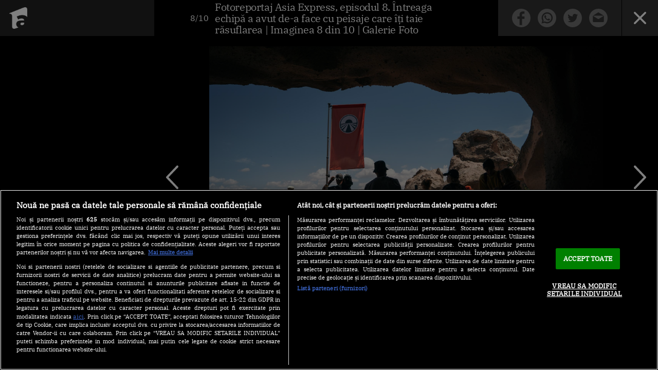

--- FILE ---
content_type: text/html; charset=UTF-8
request_url: https://a1.ro/galerie/fotoreportaj-asia-express-episodul-8-intreaga-echipa-a-avut-dea-face-cu-peisaje-care-iti-taie-rasuflarea-id1056026-play1657324.html
body_size: 11941
content:
<!DOCTYPE html PUBLIC "-//W3C//DTD XHTML 1.0 Transitional//EN" "http://www.w3.org/TR/xhtml1/DTD/xhtml1-transitional.dtd">
<html xmlns="http://www.w3.org/1999/xhtml" xmlns:fb="http://www.facebook.com/2008/fbml">
<head>



	<meta http-equiv="Content-Type" content="text/html; charset=utf-8" />
	<meta http-equiv="content-language" content="RO" />
	<meta http-equiv="X-UA-Compatible" content="IE=edge,chrome=1">
	<meta name="viewport" content="width=device-width, height=device-height, initial-scale=1.0, minimum-scale=1.0, shrink-to-fit=no" />

	<title>Fotoreportaj Asia Express, episodul 8. Întreaga echipă  a avut de-a face cu peisaje care îți taie răsuflarea | Galerie Foto | Imagine 8 | Antena 1</title>
	<meta name="description" content="Galerie Foto | Imagine 8 | În episodul cu numărul 8 al fotoreportajului Asia Express, fotograful Andrei Pungovschi i-a surprins pe oamenii din spatele camerelor de filmat, înconjurați de peisaje de vis." />
	<meta name="robots" content="max-image-preview:large">
	<link rel="amphtml" href="https://a1.ro/amp/asia-express/stiri/fotoreportaj-asia-express-episodul-8-intreaga-echipa-a-avut-dea-face-cu-peisaje-care-iti-taie-rasuflarea-id1056026.html" />	<link rel="canonical" href="https://a1.ro/asia-express/stiri/fotoreportaj-asia-express-episodul-8-intreaga-echipa-a-avut-dea-face-cu-peisaje-care-iti-taie-rasuflarea-id1056026.html" />

	<meta property="fb:pages" content="1213530271996644" />
	<meta property="fb:app_id" content="2509644629364052" />
	<meta property="og:site_name" content="A1.RO" />
	<meta property="og:type" content="website" />
	<meta property="og:url" content="https://a1.ro/galerie/fotoreportaj-asia-express-episodul-8-intreaga-echipa-a-avut-dea-face-cu-peisaje-care-iti-taie-rasuflarea-id1056026-play0.html" />
	<meta property="og:title" content="Fotoreportaj Asia Express, episodul 8. Întreaga echipă  a avut de-a face cu peisaje care îți taie răsuflarea | Galerie Foto | Imagine 8 | Antena 1" />
	<meta property="og:description" content="Galerie Foto | Imagine 8 | În episodul cu numărul 8 al fotoreportajului Asia Express, fotograful Andrei Pungovschi i-a surprins pe oamenii din spatele camerelor de filmat, înconjurați de peisaje de vis." />
	<meta property="og:image" content="https://img.a1.ro/?u=https%3A%2F%2Fa1.ro%2Fuploads%2Fmodules%2Fnews%2F0%2F2021%2F8%2F13%2F1056026%2Ffotoreportaj-asia-express-episodul-8-11-jpg-60hx0p4o.jpg" />

	<meta name="publish-date" content="2021-08-13T09:21:00+03:00" />
	<meta name="cXenseParse:pageclass" content="article" />
	<meta name="cXenseParse:url" content="https://a1.ro/asia-express/stiri/fotoreportaj-asia-express-episodul-8-intreaga-echipa-a-avut-dea-face-cu-peisaje-care-iti-taie-rasuflarea-id1056026.html" />
	<meta property="article:modified_time" content="2022-02-08T13:43:27+02:00" />	<meta name="cXenseParse:b05-site-category" content="galerie">
	<meta property="cXenseParse:author" content="ae34bca5f8"/>
		<link rel="apple-touch-icon" sizes="57x57" href="/templates/default/images/favicon/apple-icon-57x57.png?1">
	<link rel="apple-touch-icon" sizes="60x60" href="/templates/default/images/favicon/apple-icon-60x60.png?1">
	<link rel="apple-touch-icon" sizes="72x72" href="/templates/default/images/favicon/apple-icon-72x72.png?1">
	<link rel="apple-touch-icon" sizes="76x76" href="/templates/default/images/favicon/apple-icon-76x76.png?1">
	<link rel="apple-touch-icon" sizes="114x114" href="/templates/default/images/favicon/apple-icon-114x114.png?1">
	<link rel="apple-touch-icon" sizes="120x120" href="/templates/default/images/favicon/apple-icon-120x120.png?1">
	<link rel="apple-touch-icon" sizes="144x144" href="/templates/default/images/favicon/apple-icon-144x144.png?1">
	<link rel="apple-touch-icon" sizes="152x152" href="/templates/default/images/favicon/apple-icon-152x152.png?1">
	<link rel="apple-touch-icon" sizes="180x180" href="/templates/default/images/favicon/apple-icon-180x180.png?1">
	<link rel="icon" type="image/png" sizes="192x192"  href="/templates/default/images/favicon/android-icon-192x192.png?1">
	<link rel="icon" type="image/png" sizes="32x32" href="/templates/default/images/favicon/favicon-32x32.png?1">
	<link rel="icon" type="image/png" sizes="96x96" href="/templates/default/images/favicon/favicon-96x96.png?1">
	<link rel="icon" type="image/png" sizes="16x16" href="/templates/default/images/favicon/favicon-16x16.png?1">
	
	<style type="text/css">@font-face {font-family:IBM Plex Sans;font-style:normal;font-weight:200;src:url(/cf-fonts/s/ibm-plex-sans/5.0.18/latin/200/normal.woff2);unicode-range:U+0000-00FF,U+0131,U+0152-0153,U+02BB-02BC,U+02C6,U+02DA,U+02DC,U+0304,U+0308,U+0329,U+2000-206F,U+2074,U+20AC,U+2122,U+2191,U+2193,U+2212,U+2215,U+FEFF,U+FFFD;font-display:swap;}@font-face {font-family:IBM Plex Sans;font-style:normal;font-weight:200;src:url(/cf-fonts/s/ibm-plex-sans/5.0.18/latin-ext/200/normal.woff2);unicode-range:U+0100-02AF,U+0304,U+0308,U+0329,U+1E00-1E9F,U+1EF2-1EFF,U+2020,U+20A0-20AB,U+20AD-20CF,U+2113,U+2C60-2C7F,U+A720-A7FF;font-display:swap;}@font-face {font-family:IBM Plex Sans;font-style:normal;font-weight:200;src:url(/cf-fonts/s/ibm-plex-sans/5.0.18/vietnamese/200/normal.woff2);unicode-range:U+0102-0103,U+0110-0111,U+0128-0129,U+0168-0169,U+01A0-01A1,U+01AF-01B0,U+0300-0301,U+0303-0304,U+0308-0309,U+0323,U+0329,U+1EA0-1EF9,U+20AB;font-display:swap;}@font-face {font-family:IBM Plex Sans;font-style:normal;font-weight:200;src:url(/cf-fonts/s/ibm-plex-sans/5.0.18/cyrillic/200/normal.woff2);unicode-range:U+0301,U+0400-045F,U+0490-0491,U+04B0-04B1,U+2116;font-display:swap;}@font-face {font-family:IBM Plex Sans;font-style:normal;font-weight:200;src:url(/cf-fonts/s/ibm-plex-sans/5.0.18/cyrillic-ext/200/normal.woff2);unicode-range:U+0460-052F,U+1C80-1C88,U+20B4,U+2DE0-2DFF,U+A640-A69F,U+FE2E-FE2F;font-display:swap;}@font-face {font-family:IBM Plex Sans;font-style:normal;font-weight:200;src:url(/cf-fonts/s/ibm-plex-sans/5.0.18/greek/200/normal.woff2);unicode-range:U+0370-03FF;font-display:swap;}@font-face {font-family:IBM Plex Sans;font-style:normal;font-weight:300;src:url(/cf-fonts/s/ibm-plex-sans/5.0.18/vietnamese/300/normal.woff2);unicode-range:U+0102-0103,U+0110-0111,U+0128-0129,U+0168-0169,U+01A0-01A1,U+01AF-01B0,U+0300-0301,U+0303-0304,U+0308-0309,U+0323,U+0329,U+1EA0-1EF9,U+20AB;font-display:swap;}@font-face {font-family:IBM Plex Sans;font-style:normal;font-weight:300;src:url(/cf-fonts/s/ibm-plex-sans/5.0.18/cyrillic/300/normal.woff2);unicode-range:U+0301,U+0400-045F,U+0490-0491,U+04B0-04B1,U+2116;font-display:swap;}@font-face {font-family:IBM Plex Sans;font-style:normal;font-weight:300;src:url(/cf-fonts/s/ibm-plex-sans/5.0.18/latin/300/normal.woff2);unicode-range:U+0000-00FF,U+0131,U+0152-0153,U+02BB-02BC,U+02C6,U+02DA,U+02DC,U+0304,U+0308,U+0329,U+2000-206F,U+2074,U+20AC,U+2122,U+2191,U+2193,U+2212,U+2215,U+FEFF,U+FFFD;font-display:swap;}@font-face {font-family:IBM Plex Sans;font-style:normal;font-weight:300;src:url(/cf-fonts/s/ibm-plex-sans/5.0.18/latin-ext/300/normal.woff2);unicode-range:U+0100-02AF,U+0304,U+0308,U+0329,U+1E00-1E9F,U+1EF2-1EFF,U+2020,U+20A0-20AB,U+20AD-20CF,U+2113,U+2C60-2C7F,U+A720-A7FF;font-display:swap;}@font-face {font-family:IBM Plex Sans;font-style:normal;font-weight:300;src:url(/cf-fonts/s/ibm-plex-sans/5.0.18/cyrillic-ext/300/normal.woff2);unicode-range:U+0460-052F,U+1C80-1C88,U+20B4,U+2DE0-2DFF,U+A640-A69F,U+FE2E-FE2F;font-display:swap;}@font-face {font-family:IBM Plex Sans;font-style:normal;font-weight:300;src:url(/cf-fonts/s/ibm-plex-sans/5.0.18/greek/300/normal.woff2);unicode-range:U+0370-03FF;font-display:swap;}@font-face {font-family:IBM Plex Sans;font-style:normal;font-weight:400;src:url(/cf-fonts/s/ibm-plex-sans/5.0.18/greek/400/normal.woff2);unicode-range:U+0370-03FF;font-display:swap;}@font-face {font-family:IBM Plex Sans;font-style:normal;font-weight:400;src:url(/cf-fonts/s/ibm-plex-sans/5.0.18/latin-ext/400/normal.woff2);unicode-range:U+0100-02AF,U+0304,U+0308,U+0329,U+1E00-1E9F,U+1EF2-1EFF,U+2020,U+20A0-20AB,U+20AD-20CF,U+2113,U+2C60-2C7F,U+A720-A7FF;font-display:swap;}@font-face {font-family:IBM Plex Sans;font-style:normal;font-weight:400;src:url(/cf-fonts/s/ibm-plex-sans/5.0.18/cyrillic/400/normal.woff2);unicode-range:U+0301,U+0400-045F,U+0490-0491,U+04B0-04B1,U+2116;font-display:swap;}@font-face {font-family:IBM Plex Sans;font-style:normal;font-weight:400;src:url(/cf-fonts/s/ibm-plex-sans/5.0.18/latin/400/normal.woff2);unicode-range:U+0000-00FF,U+0131,U+0152-0153,U+02BB-02BC,U+02C6,U+02DA,U+02DC,U+0304,U+0308,U+0329,U+2000-206F,U+2074,U+20AC,U+2122,U+2191,U+2193,U+2212,U+2215,U+FEFF,U+FFFD;font-display:swap;}@font-face {font-family:IBM Plex Sans;font-style:normal;font-weight:400;src:url(/cf-fonts/s/ibm-plex-sans/5.0.18/cyrillic-ext/400/normal.woff2);unicode-range:U+0460-052F,U+1C80-1C88,U+20B4,U+2DE0-2DFF,U+A640-A69F,U+FE2E-FE2F;font-display:swap;}@font-face {font-family:IBM Plex Sans;font-style:normal;font-weight:400;src:url(/cf-fonts/s/ibm-plex-sans/5.0.18/vietnamese/400/normal.woff2);unicode-range:U+0102-0103,U+0110-0111,U+0128-0129,U+0168-0169,U+01A0-01A1,U+01AF-01B0,U+0300-0301,U+0303-0304,U+0308-0309,U+0323,U+0329,U+1EA0-1EF9,U+20AB;font-display:swap;}@font-face {font-family:IBM Plex Serif;font-style:normal;font-weight:300;src:url(/cf-fonts/s/ibm-plex-serif/5.0.11/latin-ext/300/normal.woff2);unicode-range:U+0100-02AF,U+0304,U+0308,U+0329,U+1E00-1E9F,U+1EF2-1EFF,U+2020,U+20A0-20AB,U+20AD-20CF,U+2113,U+2C60-2C7F,U+A720-A7FF;font-display:swap;}@font-face {font-family:IBM Plex Serif;font-style:normal;font-weight:300;src:url(/cf-fonts/s/ibm-plex-serif/5.0.11/cyrillic/300/normal.woff2);unicode-range:U+0301,U+0400-045F,U+0490-0491,U+04B0-04B1,U+2116;font-display:swap;}@font-face {font-family:IBM Plex Serif;font-style:normal;font-weight:300;src:url(/cf-fonts/s/ibm-plex-serif/5.0.11/vietnamese/300/normal.woff2);unicode-range:U+0102-0103,U+0110-0111,U+0128-0129,U+0168-0169,U+01A0-01A1,U+01AF-01B0,U+0300-0301,U+0303-0304,U+0308-0309,U+0323,U+0329,U+1EA0-1EF9,U+20AB;font-display:swap;}@font-face {font-family:IBM Plex Serif;font-style:normal;font-weight:300;src:url(/cf-fonts/s/ibm-plex-serif/5.0.11/cyrillic-ext/300/normal.woff2);unicode-range:U+0460-052F,U+1C80-1C88,U+20B4,U+2DE0-2DFF,U+A640-A69F,U+FE2E-FE2F;font-display:swap;}@font-face {font-family:IBM Plex Serif;font-style:normal;font-weight:300;src:url(/cf-fonts/s/ibm-plex-serif/5.0.11/latin/300/normal.woff2);unicode-range:U+0000-00FF,U+0131,U+0152-0153,U+02BB-02BC,U+02C6,U+02DA,U+02DC,U+0304,U+0308,U+0329,U+2000-206F,U+2074,U+20AC,U+2122,U+2191,U+2193,U+2212,U+2215,U+FEFF,U+FFFD;font-display:swap;}@font-face {font-family:IBM Plex Serif;font-style:normal;font-weight:400;src:url(/cf-fonts/s/ibm-plex-serif/5.0.11/cyrillic-ext/400/normal.woff2);unicode-range:U+0460-052F,U+1C80-1C88,U+20B4,U+2DE0-2DFF,U+A640-A69F,U+FE2E-FE2F;font-display:swap;}@font-face {font-family:IBM Plex Serif;font-style:normal;font-weight:400;src:url(/cf-fonts/s/ibm-plex-serif/5.0.11/vietnamese/400/normal.woff2);unicode-range:U+0102-0103,U+0110-0111,U+0128-0129,U+0168-0169,U+01A0-01A1,U+01AF-01B0,U+0300-0301,U+0303-0304,U+0308-0309,U+0323,U+0329,U+1EA0-1EF9,U+20AB;font-display:swap;}@font-face {font-family:IBM Plex Serif;font-style:normal;font-weight:400;src:url(/cf-fonts/s/ibm-plex-serif/5.0.11/latin-ext/400/normal.woff2);unicode-range:U+0100-02AF,U+0304,U+0308,U+0329,U+1E00-1E9F,U+1EF2-1EFF,U+2020,U+20A0-20AB,U+20AD-20CF,U+2113,U+2C60-2C7F,U+A720-A7FF;font-display:swap;}@font-face {font-family:IBM Plex Serif;font-style:normal;font-weight:400;src:url(/cf-fonts/s/ibm-plex-serif/5.0.11/latin/400/normal.woff2);unicode-range:U+0000-00FF,U+0131,U+0152-0153,U+02BB-02BC,U+02C6,U+02DA,U+02DC,U+0304,U+0308,U+0329,U+2000-206F,U+2074,U+20AC,U+2122,U+2191,U+2193,U+2212,U+2215,U+FEFF,U+FFFD;font-display:swap;}@font-face {font-family:IBM Plex Serif;font-style:normal;font-weight:400;src:url(/cf-fonts/s/ibm-plex-serif/5.0.11/cyrillic/400/normal.woff2);unicode-range:U+0301,U+0400-045F,U+0490-0491,U+04B0-04B1,U+2116;font-display:swap;}</style>
	<link rel="stylesheet" href="/templates/default/stylesheets/default.css?v=18" />

	<script type="text/javascript" src="//ajax.googleapis.com/ajax/libs/jquery/3.5.1/jquery.min.js"></script>
	<script type="text/javascript" src="/js/xajax.js"></script>
	<script type="text/javascript" src="/js/utils.js?7"></script>
	<script type="text/javascript">var xWado = window.innerWidth || document.documentElement.clientWidth || document.body.clientWidth;</script>

	
<!-- Global site tag (gtag.js) - Google Analytics -->
<script async src="https://www.googletagmanager.com/gtag/js?id=G-71YGLBZSR8"></script>
<script>
  window.dataLayer = window.dataLayer || [];
  function gtag(){dataLayer.push(arguments);}
  gtag('js', new Date());
  gtag('config', 'G-71YGLBZSR8');
</script>
	
<script type="text/javascript">
  (function(p,u,s,h,e,r,l,i,b) {p['XtremePushObject']=s;p[s]=function(){
    (p[s].q=p[s].q||[]).push(arguments)};i=u.createElement('script');i.async=1;
    i.src=h;b=u.getElementsByTagName('script')[0];b.parentNode.insertBefore(i,b);
  })(window,document,'xtremepush','https://prod.webpu.sh/4ncz9719NIowJHRbGS0XUj3cKS6DuPbL/sdk.js');
</script>


			
	<!-- OneTrust Cookies Consent Notice start -->
	<script src="https://cdn.cookielaw.org/consent/tcf.stub.js" type="text/javascript" charset="UTF-8"></script>
	<script src="https://cookie-cdn.cookiepro.com/scripttemplates/otSDKStub.js"  type="text/javascript" charset="UTF-8" data-domain-script="5073dda0-1249-4dcd-a1cb-b328f924f599"></script>
	<script type="text/javascript">
		function setCookie(cname, cvalue, exdays) {
			const d = new Date();
			d.setTime(d.getTime() + (exdays*24*60*60*1000));
			let expires = "expires="+ d.toUTCString();
			document.cookie = cname + "=" + cvalue + ";" + expires + ";path=/";
		}

		function getCookie(cname) {
			let name = cname + "=";
			let ca = document.cookie.split(';');
			for(let i = 0; i < ca.length; i++) {
				let c = ca[i];
				while (c.charAt(0) == ' ') {
					c = c.substring(1);
				}
				if (c.indexOf(name) == 0) {
					return c.substring(name.length, c.length);
				}
			}
			return "";
		}

		function OptanonWrapper() {


			if ($(".activate-social-media").length) {
				// console.log("ready OptanonWrapper! ");

				if (OptanonActiveGroups.indexOf("C0005") < 0) {
					setCookie("reclama", 0, 365);
				} else {
					setCookie("reclama", 1, 365);
				}

				$("#onetrust-accept-btn-handler").on("click", function () {
					setCookie("reclama", 1, 365);
					setCookie("noSati", 1, 365);
					window.location.reload();
				});

				$("#accept-recommended-btn-handler").on("click", function () {
					setCookie("reclama", 1, 365);
					setCookie("noSati", 1, 365);
					window.location.reload();
				});

				$(".save-preference-btn-handler").on("click", function () {
					setCookie("noSati", 1, 365);
					window.location.reload();
				});

			}
		}

		$( document ).ready(function() {
			$(".show-cookie").on("click", function (){
				// console.log("arata cookie");
				$("#onetrust-consent-sdk").show();
				OneTrust.ToggleInfoDisplay();
			});
		});

	</script>
	<!-- OneTrust Cookies Consent Notice end -->
	
			
<script src="https://cdn.onesignal.com/sdks/OneSignalSDK.js" async=""></script> <script>
window.OneSignal = window.OneSignal || []; 
OneSignal.push(function() {
	OneSignal.init({
		appId: "f9f0889e-3aa3-400d-945a-affa1839fe54",
	});
});
</script>

	
	

<!-- Cxense SATI script begin -->
<script type="text/javascript">
window.cX = window.cX || {}; cX.callQueue = cX.callQueue || [];

if (getCookie("noSati") === "1") {
	setCookie("noSati", 2, 365);
} else {
	cX.callQueue.push(['setSiteId', '1137353861562327952']);
	cX.callQueue.push(['sendPageViewEvent']);
}

</script>
<script type="text/javascript" async src="//code3.adtlgc.com/js/sati_init.js"></script>
<script type="text/javascript">
(function(d,s,e,t){e=d.createElement(s);e.type='text/java'+s;e.async='async';
	e.src='http'+('https:'===location.protocol?'s://s':'://')+'cdn.cxense.com/cx.js';
	t=d.getElementsByTagName(s)[0];t.parentNode.insertBefore(e,t);}
)(document,'script');
</script>
<!-- Cxense SATI script end -->
		
<!-- Google Tag Manager -->
<script>(function(w,d,s,l,i){w[l]=w[l]||[];w[l].push({'gtm.start':
new Date().getTime(),event:'gtm.js'});var f=d.getElementsByTagName(s)[0],
j=d.createElement(s),dl=l!='dataLayer'?'&l='+l:'';j.async=true;j.src=
'https://www.googletagmanager.com/gtm.js?id='+i+dl;f.parentNode.insertBefore(j,f);
})(window,document,'script','dataLayer','GTM-MKJ7H64');</script>
<!-- End Google Tag Manager -->
	<script src="https://pghub.io/js/pandg-sdk.js" type="text/javascript"></script>

<script type="application/javascript">

    var __outstream = 0;

    
    ( function() {
        var insertAdsByGoogleJs = function() {
            var element = document.createElement('script');
            var firstScript = document.getElementsByTagName('script')[0];
            var url = "https://www.googletagservices.com/tag/js/gpt.js?network-code=62727623";
            element.async = true;
            element.type = 'text/javascript';
            element.src = url;
            firstScript.parentNode.insertBefore(element, firstScript);

            //prebid
            var pbjs = document.createElement('script');
            pbjs.src = 'https://a1.ro/templates/default/js/prebid10.10.js';
            pbjs.async = true;
            document.body.appendChild(pbjs);
        };

        var insertIvmEmbed = function( ads ){

            if ( __outstream && ads ){
                var os_script = document.createElement('script');
                os_script.src = 'https://outstream.digitalag.ro/js/outstream/outstream.1.js';
                os_script.integrity = 'sha384-m1H031fG79wZaB3nxAMsjjcerz3h+uXtwIOFdd/toUNwnk72xhI/1QSM1kaOWrwD';
                os_script.crossOrigin = 'anonymous';
                //console.log(os_script);
                document.body.appendChild(os_script);
            }

            var ivm_wrapper_id=0;
            const ivmWrappers = document.querySelectorAll('.ivmWrapper');

            ivmWrappers.forEach(wrapper => {
                const guid = wrapper.dataset.guid;
                if (guid === undefined) return;

                let muted = Number(wrapper.dataset.muted ?? 1); // default to 1 (muted)
                let autoplay = Number(wrapper.dataset.autoplay ?? 0);

                if (autoplay === 1) {
                    muted = 1; // force mute for autoplay videos
                }

                let cb = '';
                if(wrapper.dataset.cb) {
                    cb = wrapper.dataset.cb;
                }

                const div_id = '__ivm' + ivm_wrapper_id++;
                const newDiv = document.createElement('div');
                newDiv.id = div_id;
                wrapper.appendChild(newDiv);

                const w = wrapper.offsetWidth; // Use offsetWidth for reliable width
                const h = Math.floor(w * 0.56);

                const script = document.createElement('script');
                const playRelated = ivmWrappers.length === 1 ? 1 : 0;
                script.src = `//ivm.antenaplay.ro/js/embed_weegoo.js?id=${guid}&width=${w}&height=${h}&next=${playRelated}&playlist=1&autoplay=${wrapper.dataset.autoplay}&wide=true&muted=${muted}&div_id=${div_id}&ads=${ads ? 1 : 0}`;
                if(cb){
                    script.src += `&cb=${cb}`;
                }
                document.body.appendChild(script);
            });

            const ivmElements = document.querySelectorAll('#__ivm');
            ivmElements.forEach(ivmElement => {
                const guid = ivmElement.dataset.guid;
                if (guid === undefined) return;

                const script = document.createElement('script');
                script.src = `//ivm.antenaplay.ro/js/embed_weegoo.js?id=${guid}&next=0&autoplay=0&wide=true&div_id=__ivm&muted=1&ads=${ads ? 1 : 0}`;
                document.body.appendChild(script);
            });

            insertIvmRelated();
        };

        var insertIvmRelated = function(){

            var guids = [];
            $(".__content .ivmWrapper").each(function(){
                if( 'undefined' === typeof $(this).data("guid") ) return;
                guids.push( $(this).data("guid") );
            });

            if ( !guids.length ) return;

            if ( $(".__content-v4").length ){


                $.get( "/api/video-related-by-guid.php", {guid:guids.join()} ).done(function( response ) {

                    $(".__content .ivmWrapper").each(function(){
                        if( 'undefined' === typeof $(this).data("guid") ) return;
                        guid = $(this).data("guid");
                        if( 'undefined' === typeof response[guid] ) return;
                        data = response[guid];

                        related_div = $('<div class="video-in-article"></div>').insertAfter( $(this).closest(".video-container") );
                        item_div = $('<div class="video-in-article__main"></div>').appendTo(related_div);
                        item_div = $('<div class="video-in-article__text"></div>').appendTo(item_div);
                        if ( data.item ) $( '<div class="video-in-article__info">' + data.item.title + '</div>' ).appendTo(item_div);
                        if ( data.category_url && data.category ) $( '<a href="' + data.category_url + '" class="video-in-article__show">A1.ro / ' + data.category + '</a>' ).appendTo(item_div);

                        if ( data.related.length ){

                            $('<div class="ex-h4">Hai să vezi</div>').appendTo(related_div);
                            items_div = $('<div class="video-in-article__related"></div>').appendTo(related_div);
                            data.related.forEach( function(el){
                                link = $('<a href="' + el.url + '" class="news-item news-item--cu-logo"></a>').appendTo(items_div)
                                $('<div class="thumb"><picture><img loading="lazy" src="https://img.a1.ro/?u=' + el.image + '&w=300" class="wow fadeIn" style="visibility: visible; animation-name: fadeIn;" width="640" height="478"></picture><div class="marcaj-video"></div></div>').appendTo(link);
                                info = $('<div class="news-item-info"></div>').appendTo(link);
                                $('<div class="ex-h2">' + el.title + '</div>').appendTo(info);
                                if ( el.logo ) $('<div class="news-item-info__logo-show"><img src="' + el.logo + '" /></div>').appendTo(info);
                                $('<div class="news-item-info__data "> ' + el.published + '</div>').appendTo(info);
                            });

                            $('<a href="' + data.url + '" class="mai-multe">Mai multe video</a>').appendTo(items_div);

                        }

                    });

                });

            }else{

                $.get( "/api/video-related-by-guid.php", {guid:guids.join()} ).done(function( response ) {


                    $(".__content .ivmWrapper").each(function(){
                        if( 'undefined' === typeof $(this).data("guid") ) return;
                        guid = $(this).data("guid");
                        if( 'undefined' === typeof response[guid] ) return;
                        data = response[guid];

                        if ( !$(this).parents(".video-with-related").length ) $(this).wrap( "<div class='video-with-related'>" );
                        div = $(this).parents(".video-with-related");

                        if ( data.item ){
                            $( '<a href="javascript:;" class="video-title-rel"><div class="title-rel-main">' + data.item.title + ' <span class="title-rel-secondary">| Antena 1</span></div></a>' ).appendTo(div);

                        }

                        if( data.related ){

                            div2 = $( '<div class="more-videos"></div>' ).appendTo(div);
                            div2 = $( '<div class="more-videos-container"></div>' ).appendTo(div2);

                            if ( data.item ) $( '<a href="javascript:;" target="_self" class="news-item-video active"><div class="thumb"><img loading="lazy" src="https://img.a1.ro/?u=' + data.item.image + '&w=300&h=200" alt="" /><div class="play-related"><img src="https://a1.ro/templates/default/images/icon-video-round.svg" alt="icon play"></div></div><div class="news-item-info-video"><div class="thumb-title">' + data.item.title + '</div></div></a>' ).appendTo(div2);


                            data.related.forEach( function(el){

                                $( '<a href="' + el.url + '" target="_self" class="news-item-video"><div class="thumb"><img loading="lazy" src="https://img.a1.ro/?u=' + el.image + '&w=300&h=200" alt="" /><div class="play-related"><img src="https://a1.ro/templates/default/images/icon-video-round.svg" alt="icon play"></div></div><div class="news-item-info-video"><div class="thumb-title">' + el.title + '</div></div></a>' ).appendTo(div2);

                            });

                        }


                        if ( data.url ){
                            $( '<a href="' + data.url + '" class="news-item-more-btn"><p>Mai multe video</p><img src="/templates/default/images/bulina-all-icon.svg"></a>').appendTo(div);
                        }

                        $(this).css( "margin-bottom", "0px" );

                    });

                });

            }

        }

        var cnt = 0;
        var consentSetInterval = setInterval(function(){

            cnt += 1;
            if( cnt === 600 ) clearInterval(consentSetInterval);

            if( typeof window.__tcfapi !== 'undefined' ) { // Check if window.__tcfapi has been set
                clearInterval( consentSetInterval );
                window.__tcfapi( 'addEventListener', 2, function( tcData,listenerSuccess ) {
                    if ( listenerSuccess ){

                        if( tcData.eventStatus === 'tcloaded' || tcData.eventStatus === 'useractioncomplete' ){
                            if ( !tcData.gdprApplies ){// GDPR DOES NOT APPLY

                                insertAdsByGoogleJs();
                                insertIvmEmbed(1);

                            }else{// GDPR DOES APPLY

                                var hasDeviceStorageAndAccessConsent = tcData.purpose.consents[1] || false;// Purpose 1 refers to the storage and/or access of information on a device.// Google Requires Consent for Purpose 1
                                var hasGoogleAdvertisingProductsConsent = false;
                                if (hasDeviceStorageAndAccessConsent){
                                    hasGoogleAdvertisingProductsConsent = tcData.vendor.consents[755] || false;// Check if the user gave Google Advertising Products consent (iab vendor 755)
                                    if ( hasGoogleAdvertisingProductsConsent ) insertAdsByGoogleJs();
                                }
                                insertIvmEmbed( hasDeviceStorageAndAccessConsent&&hasGoogleAdvertisingProductsConsent ? 1 : 0 );
                            }

                            //p&g
                            if ( !tcData.gdprApplies ){
                                var metadata = {
                                    gdpr: null,
                                    gdpr_consent: null,
                                    ccpa: null,
                                    bp_id: "antenatvgroup"
                                };
                            } else {
                                var metadata = {
                                    gdpr: 1,
                                    gdpr_consent: tcData.tcString,
                                    ccpa: null,
                                    bp_id: "antenatvgroup"
                                };
                            }
                            var config = {
                                name: "P&G",
                                pixelUrl: "https://pandg.tapad.com/tag"
                            };
                            var tagger = Tapad.init(metadata, config);

                            var data = {
                                category: __dfp_categ + ( __dfp_subcateg ? "/" + __dfp_subcateg : "" ),
                                //age_range: "26_30",
                                //gender: "female"
                            };
                            tagger.sync(data);


                            /*
                            window.setUpAgknTag = function(tag){
                                tag.setBpId("antenatvgroup");
                                tag.setCat( __dfp_categ + ( __dfp_subcateg ? "/" + __dfp_subcateg : "" ) );
                                if ( !tcData.gdprApplies ){
                                    tag.setGdpr("0");
                                }else{
                                    tag.setGdpr("1");
                                    tag.setGdprConsent(tcData.tcString);
                                    //console.log( tcData.tcString );
                                }
                            };
                            var script = document.createElement('script');script.src = '//js.agkn.com/prod/v0/tag.js';document.body.appendChild(script);
                            */
                        }

                    }
                });
            }

            cnt++;
        }, 100);
    })();
    
</script>	
<script type="text/javascript">
    var __dfp_categ="Asia express";
    var __dfp_subcateg="Stiri";
    var __dfp_mature="yes";
</script>


    <script type="text/javascript">
        var googletag = googletag || {};
        googletag.cmd = googletag.cmd || [];

        var cX = cX || {};
        cX.callQueue = cX.callQueue || [];
        // cX.callQueue.push(['sync','rub']);
        // cX.callQueue.push(['sync','adform']);
        cX.callQueue.push(['sync', 'smart']);
        var pbjs = pbjs || {};
        pbjs.que = pbjs.que || [];

        cX.callQueue.push(['invoke', function() {googletag.cmd.push(function() {
            googletag.pubads().disableInitialLoad();
        });}]);
    </script>



    <script type="text/javascript">

        var billboard   ="div-gpt-ad-1569825320272-0";
        var billboard1  ="div-gpt-ad-1569825379335-0";
        var billboard2  ="div-gpt-ad-1569825499043-0";
        var billboard3  ="div-gpt-ad-1569825499043-3";
        var billboard4  ="div-id-4839869121";
        var billboard5  ="div-gpt-ad-22796014522-0";
        var ribbontop1  ="div-gpt-ad-1644307723436-0";
        var rectangle_galerie  = "div-gpt-ad-rg";

        var billboard_featured = "div-gpt-ad-1741614807244-0";


        var finart ="div-gpt-ad-1588600161133-0";

        var mobile_sizes = [[300,250], [300,600]];
        var desktop_sizes = [[728, 90], [970, 250]];

        var banner_sizes = mobile_sizes;

        if (window.device == 'desktop') {
            banner_sizes = desktop_sizes;
        }

        var PREBID_TIMEOUT = 2500;
        var FAILSAFE_TIMEOUT = 3000;
        var BIDDER_TIMEOUT = 2400;

        var customPriceGranularity = {
            'buckets': [
                {'precision': 2,'min': 0,'max': 3,'increment': 0.01},
                {'precision': 2,'min': 3,'max': 8,'increment': 0.05},
                {'precision': 2,'min': 8,'max': 20,'increment': 0.5}
            ]
        };


        function initAdserver() {
            if (pbjs.initAdserverSet) return;

            googletag.cmd.push(function () {
                pbjs.que.push(function () {
                    pbjs.setTargetingForGPTAsync();
                    // googletag.pubads().refresh();
                });
            });

            pbjs.initAdserverSet = true;
        }

        pbjs.que.push(function () {
            var adUnits = [
                {
                    "code": billboard,
                    "bids":[
                        {bidder:'criteo',params:{"networkId":8796}},
                        {bidder: 'teads',params: {pageId: '178116',placementId: '193121'}},
                        //{bidder: 'sspBC'},
                        {bidder: 'rubicon',params: {accountId: '23572', siteId: '484512', zoneId: '2872694'}},
                        {bidder: 'pubmatic', params: {publisherId: '163701', adSlot: '5345089'}},
                        {bidder: 'smartadserver', params: {domain:'https://prg.smartadserver.com', siteId:'385896', pageId:'1306784', formatId:'94797'}},
                        {bidder: 'ix', params: { siteId: '1021698' } },
                        {bidder: 'appnexus', params: {placement_id: '31414364'}},
                        //{bidder: 'adagio', params: { organizationId: '1258', site: 'a1-ro', adUnitElementId: 'billboard', placement: 'billboard', pagetype: 'article'}},
                        {bidder: 'adf', params: { mid: 670497}},
                        {bidder: 'sspBC'},
                        //{bidder: "ttd", params:{supplySourceId: 'direct98430yev', publisherId:'1'}},
                        {bidder: 'aniview',params: {AV_PUBLISHERID: '683eb11d19818c1c050daf18', AV_CHANNELID: '690c82e9fbd92b2fd8050d49'}},
                    ],
                    mediaTypes: {
                        banner: {
                            sizes: [[300, 250], [970,250], [728,90]]
                        }
                    }
                }, {
                    "code": billboard1,
                    "bids":[
                        {bidder: "criteo", params:{"networkId":8796}},
                        {bidder: 'teads',params: {pageId: '178116',placementId: '193121'}},
                        //{bidder: 'sspBC'},
                        {bidder: 'rubicon',params: {accountId: '23572', siteId: '484512', zoneId: '2872694'}},
                        {bidder: 'pubmatic', params: {publisherId: '163701', adSlot: '5345090'}},
                        {bidder: 'smartadserver', params: {domain:'https://prg.smartadserver.com', siteId:'385896', pageId:'1306784', formatId:'94797'}},
                        {bidder: 'ix', params: { siteId: '1021698' } },
                        {bidder: 'appnexus', params: {placement_id: '31414365'}},
                        //{bidder: 'adagio', params: { organizationId: '1258', site: 'a1-ro', adUnitElementId: 'billboard1', placement: 'billboard1', pagetype: 'article'}},
                        {bidder: 'adf', params: { mid: 670497}},
                        {bidder: 'sspBC'},
                        //{bidder: "ttd", params:{supplySourceId: 'direct98430yev', publisherId:'1'}},
                        {bidder: 'aniview',params: {AV_PUBLISHERID: '683eb11d19818c1c050daf18', AV_CHANNELID: '690c82e9fbd92b2fd8050d49'}},
                    ],
                    mediaTypes: {
                        banner: {
                            sizes: [[300, 250], [300, 600], [970,250], [728,90]]
                        }
                    }
                }, {
                    "code": billboard2,
                    "bids":[
                        {bidder: "criteo", params:{"networkId":8796}},
                        {bidder: 'teads',params: {pageId: '178116',placementId: '193121'}},
                        //{bidder: 'sspBC'},
                        {bidder: 'rubicon',params: {accountId: '23572', siteId: '484512', zoneId: '2872694'}},
                        {bidder: 'pubmatic', params: {publisherId: '163701', adSlot: '5345091'}},
                        {bidder: 'smartadserver', params: {domain:'https://prg.smartadserver.com', siteId:'385896', pageId:'1306784', formatId:'94797'}},
                        {bidder: 'ix', params: { siteId: '1021698' } },
                        {bidder: 'appnexus', params: {placement_id: '31414367'}},
                        //{bidder: 'adagio', params: { organizationId: '1258', site: 'a1-ro', adUnitElementId: 'billboard2', placement: 'billboard2', pagetype: 'article'}},
                        {bidder: 'adf', params: { mid: 1927527}},
                        {bidder: 'sspBC'},
                        //{bidder: "ttd", params:{supplySourceId: 'direct98430yev', publisherId:'1'}},
                        {bidder: 'aniview',params: {AV_PUBLISHERID: '683eb11d19818c1c050daf18', AV_CHANNELID: '690c82e9fbd92b2fd8050d49'}},
                    ],
                    mediaTypes: {
                        banner: {
                            sizes: [[300, 250], [300, 600], [970,250], [728,90]]
                        }
                    }
                }, {
                    "code": billboard3,
                    "bids":[
                        {bidder: "criteo", params:{"networkId":8796}},
                        {bidder: 'teads',params: {pageId: '178116',placementId: '193121'}},
                        //{bidder: 'sspBC'},
                        {bidder: 'rubicon',params: {accountId: '23572', siteId: '484512', zoneId: '2872694'}},
                        {bidder: 'pubmatic', params: {publisherId: '163701', adSlot: '5345092'}},
                        {bidder: 'smartadserver', params: {domain:'https://prg.smartadserver.com', siteId:'385896', pageId:'1306784', formatId:'94797'}},
                        {bidder: 'ix', params: { siteId: '1021698' } },
                        {bidder: 'appnexus', params: {placement_id: '31414368'}},
                        //{bidder: 'adagio', params: { organizationId: '1258', site: 'a1-ro', adUnitElementId: 'billboard3', placement: 'billboard3', pagetype: 'article'}},
                        {bidder: 'adf', params: { mid: 1927527}},
                        {bidder: 'sspBC'},
                        //{bidder: "ttd", params:{supplySourceId: 'direct98430yev', publisherId:'1'}},
                        {bidder: 'aniview',params: {AV_PUBLISHERID: '683eb11d19818c1c050daf18', AV_CHANNELID: '690c82e9fbd92b2fd8050d49'}},
                    ],
                    mediaTypes: {
                        banner: {
                            sizes: [[300, 250], [300, 600], [970,250], [728,90]]
                        }
                    }
                },
                {
                    "code": ribbontop1,
                    "bids":[
                        {"bidder":"criteo","params":{"networkId":8796}},
                        //{bidder: 'sspBC'},
                        {bidder: 'ix', params: { siteId: '1021698' } },
                        {bidder: "rubicon",params: {accountId: '23572', siteId: '484512', zoneId: '2872694'}},
                        {bidder: "pubmatic", params: {publisherId: '163701', adSlot: '5544445'}},
                        {bidder: 'smartadserver', params: {domain:'https://prg.smartadserver.com', siteId:'385896', pageId:'1306784', formatId:'118017'}},
                        {bidder: 'appnexus', params: {placement_id: '31414374'}},
                        //{bidder: 'adagio', params: { organizationId: '1258', site: 'a1-ro', adUnitElementId: 'ribbontop1', placement: 'ribbontop1', pagetype: 'article'}},
                        {bidder: 'adf', params: { mid: 1927530}},
                        {bidder: 'sspBC'},
                        //{bidder: "ttd", params:{supplySourceId: 'direct98430yev', publisherId:'1'}},
                        {bidder: 'aniview',params: {AV_PUBLISHERID: '683eb11d19818c1c050daf18', AV_CHANNELID: '690c82e9fbd92b2fd8050d49'}},
                    ],
                    mediaTypes: {
                        banner: {
                            sizes: [[300, 100], [320, 50], [320, 60]]
                        }
                    }
                }, {
                    "code": rectangle_galerie,
                    "bids":[
                        {"bidder":"criteo","params":{"networkId":8796}},
                        //{bidder: 'sspBC'},
                        {bidder: 'ix', params: { siteId: '1021698' } },
                        {bidder: "rubicon",params: {accountId: '23572', siteId: '484512', zoneId: '2872694'}},
                        {bidder: "pubmatic", params: {publisherId: '163701', adSlot: '5544445'}},
                        {bidder: 'smartadserver', params: {domain:'https://prg.smartadserver.com', siteId:'385896', pageId:'1306784', formatId:'118017'}},
                        {bidder: 'teads',params: {pageId: '198044',placementId: '213922'}},
                        {bidder: 'appnexus', params: {placement_id: '31414375'}},
                        //{bidder: 'adagio', params: { organizationId: '1258', site: 'a1-ro', adUnitElementId: 'rectangle_galerie', placement: 'rectangle_galerie', pagetype: 'article'}},
                        {bidder: 'sspBC'},
                        //{bidder: "ttd", params:{supplySourceId: 'direct98430yev', publisherId:'1'}},
                        {bidder: 'aniview',params: {AV_PUBLISHERID: '683eb11d19818c1c050daf18', AV_CHANNELID: '690c82e9fbd92b2fd8050d49'}},
                    ],
                    mediaTypes: {
                        banner: {
                            sizes: [[300, 250]]
                        }
                    }
                }, {
                    "code": billboard_featured,
                    "bids":[
                        {bidder: "criteo", params:{"networkId":8796}},
                        {bidder: 'teads',params: {pageId: '178116',placementId: '193121'}},
                        //{bidder: 'sspBC'},
                        {bidder: 'rubicon',params: {accountId: '23572', siteId: '484512', zoneId: '2872694'}},
                        {bidder: 'pubmatic', params: {publisherId: '163701', adSlot: '5345092'}},
                        {bidder: 'smartadserver', params: {domain:'https://prg.smartadserver.com', siteId:'385896', pageId:'1306784', formatId:'94797'}},
                        {bidder: 'ix', params: { siteId: '1021698' } },
                        {bidder: 'appnexus', params: {placement_id: '31414368'}},
                        //{bidder: 'adagio', params: { organizationId: '1258', site: 'a1-ro', adUnitElementId: 'billboard_featured', placement: 'billboard_featured', pagetype: 'article'}},
                        {bidder: 'adf', params: { mid: 1927527}},
                        {bidder: 'sspBC'},
                        //{bidder: "ttd", params:{supplySourceId: 'direct98430yev', publisherId:'1'}},
                        {bidder: 'aniview',params: {AV_PUBLISHERID: '683eb11d19818c1c050daf18', AV_CHANNELID: '690c82e9fbd92b2fd8050d49'}},
                    ],
                    mediaTypes: {
                        banner: {
                            sizes: [[300, 600], [300, 250]]
                        }
                    }
                }
            ];

            pbjs.setConfig({
                enableTIDs: true,
                gptPreAuction: {
                    enabled: true,
                    useDefaultPreAuction: true
                },
                // paapi: {
                //     enabled: true,
                //     defaultForSlots: 1,
                //     gpt: {
                //         autoconfig: false
                //     },
                // },
                consentManagement: {
                    gdpr: {
                        cmpApi: 'iab',
                        timeout: 8000,
                        defaultGdprScope: true
                    }
                },
                userSync: {
                    filterSettings: {
                        all: {
                            bidders: '*',
                            filter: 'include'
                        },
                    },
                    userIds: [
                        {
                            name: "id5Id",
                            params: {
                                partner: 1467,
                                externalModuleUrl: 'https://cdn.id5-sync.com/api/1.0/id5PrebidModule.js',
                            },
                            storage: {
                                type: "html5",
                                name: "id5id",
                                expires: 90,
                                refreshInSeconds: 8 * 3600
                            },
                        },
                        {
                            name: 'teadsId',
                            params: {
                                pubId: 26540
                            }
                        },
                        {
                            name: "unifiedId",
                            params: {
                                url: "//match.adsrvr.org/track/rid?ttd_pid=MyTtidPid&fmt=json",
                                partner: "ajleelu"
                            },
                            storage: {
                                type: "cookie",
                                name: "pbjs-unifiedid",
                                expires: 60
                            },
                        },
                    ],
                    auctionDelay: 50,
                    syncDelay: 3000,
                },
                enableSendAllBids: true,
                priceGranularity: customPriceGranularity,
                currency: {
                    adServerCurrency: 'EUR',
                },
                cache: {url: true},
                bidderTimeout: BIDDER_TIMEOUT,
                // realTimeData: {
                //     auctionDelay: 1000,
                //     dataProviders: [
                //         {
                //             name: "SirdataRTDModule",
                //             waitForIt: true,
                //             params: {
                //                 partnerId: 41641,
                //                 key: 142,
                //             }
                //         }
                //     ]
                // }
            });
            pbjs.addAdUnits(adUnits);

            pbjs.bidderSettings = {
                standard: {
                    adserverTargeting: [{
                        key: "hb_bidder",
                        val: function(bidResponse) {
                            return bidResponse.bidderCode;
                        }
                    }, {
                        key: "hb_adid",
                        val: function(bidResponse) {
                            return bidResponse.adId;
                        }
                    }, {
                        key: "hb_pb",
                        val: function(bidResponse) {
                            return bidResponse.pbCg;
                        }
                    }, {
                        key: 'hb_size',
                        val: function (bidResponse) {
                            return bidResponse.size;
                        }
                    }, {
                        key: 'hb_source',
                        val: function (bidResponse) {
                            return bidResponse.source;
                        }
                    }, {
                        key: 'hb_format',
                        val: function (bidResponse) {
                            return bidResponse.mediaType;
                        }
                    }],
                    storageAllowed: true
                }
            }

            //pbjs.requestBids({bidsBackHandler: sendAdserverRequest});

            pbjs.requestBids({
                timeout: PREBID_TIMEOUT,
                bidsBackHandler: function (bidResponses) {
                    pbjs.setPAAPIConfigForGPT();
                    sendAdserverRequest();
                }
            });
        });


        function sendAdserverRequest() {
            if (pbjs.adserverRequestSent) return;
            pbjs.adserverRequestSent = true;
            cX.callQueue.push(['invoke', function() {googletag.cmd.push(function() {
                pbjs.que.push(function() {
                    pbjs.setTargetingForGPTAsync();
                    googletag.pubads().refresh();
                });
            });}]);
        }

        setTimeout(function() {
            sendAdserverRequest();
        }, FAILSAFE_TIMEOUT);

    </script>



    <script type='text/javascript'>
        cX.callQueue.push(['invoke', function() {
            googletag.cmd.push(function() {

                googletag.pubads().enableLazyLoad({
                    fetchMarginPercent: 500,
                    renderMarginPercent: 300,
                    //mobileScaling: 2.0,
                });
                googletag.pubads().addEventListener("slotRequested", (event) => {
                    console.log(event.slot.getSlotElementId(), "fetched");
                });
                googletag.pubads().addEventListener("slotOnload", (event) => {
                    console.log(event.slot.getSlotElementId(), "rendered");
                });

                googletag.pubads().setTargeting("Site", "a1");
                googletag.pubads().setTargeting('mature', __dfp_mature);
                googletag.pubads().setTargeting("Categ",__dfp_categ);
                if ( __dfp_subcateg ) {
                    googletag.pubads().setTargeting("Subcateg",__dfp_subcateg);
                }
                __cxSegments = cX.getUserSegmentIds({persistedQueryId:'58e1e0359da065ca9278b4d3044d08eac55ea251'});
                googletag.pubads().setTargeting('CxSegments', __cxSegments);
                googletag.pubads().enableSingleRequest();
                googletag.pubads().enableVideoAds();
                googletag.pubads().collapseEmptyDivs();
                googletag.enableServices();


                googletag.pubads().addEventListener('slotOnload', function(event) {
                    if ( $("body").css("background-image") !== "none" ){
                        $("section.__sablon503").addClass("new-show-news--non-full");
                        $("section.__sablon505").addClass("observator-widget-wrapper--non-full");
                    }
                });


            });
        }]);
    </script>

	
</head>

<body class="gallery-body">
	
<script>
var ad = document.createElement('div');
ad.id = 'AdSense';
ad.className = 'AdSense';
ad.style.display = 'block';
ad.style.position = 'absolute';
ad.style.top = '-1px';
ad.style.height = '1px';
document.body.appendChild(ad);
</script>
	<!-- Google Tag Manager (noscript) -->
<noscript><iframe src="https://www.googletagmanager.com/ns.html?id=GTM-MKJ7H64"
height="0" width="0" style="display:none;visibility:hidden"></iframe></noscript>
<!-- End Google Tag Manager (noscript) -->

	<div class="dag-gallery">
		<a href="/" class="dag-gallery__logo"><img src="/templates/default/images-21/a1-logo.png"></a>
		<div class="dag-gallery__share">
            <a href="https://www.facebook.com/sharer.php?u=https://a1.ro/galerie/fotoreportaj-asia-express-episodul-8-intreaga-echipa-a-avut-dea-face-cu-peisaje-care-iti-taie-rasuflarea-id1056026-play1657324.html" target="_blank"><img src="/templates/default/images-21/gallery/gallery-share-facebook.svg"></a>
            <a href="whatsapp://send?text=Fotoreportaj+Asia+Express%2C+episodul+8.+%C3%8Entreaga+echip%C4%83++a+avut+de-a+face+cu+peisaje+care+%C3%AE%C8%9Bi+taie+r%C4%83suflarea https://a1.ro/galerie/fotoreportaj-asia-express-episodul-8-intreaga-echipa-a-avut-dea-face-cu-peisaje-care-iti-taie-rasuflarea-id1056026-play1657324.html" data-action="share/whatsapp/share" target="_blank"><img src="/templates/default/images-21/gallery/gallery-share-whatsapp.svg"></a>
            <a href="https://twitter.com/intent/tweet?text=Fotoreportaj+Asia+Express%2C+episodul+8.+%C3%8Entreaga+echip%C4%83++a+avut+de-a+face+cu+peisaje+care+%C3%AE%C8%9Bi+taie+r%C4%83suflarea&url=https://a1.ro/galerie/fotoreportaj-asia-express-episodul-8-intreaga-echipa-a-avut-dea-face-cu-peisaje-care-iti-taie-rasuflarea-id1056026-play1657324.html" target="_blank"><img src="/templates/default/images-21/gallery/gallery-share-twitter.svg"></a>
            <a href="/cdn-cgi/l/email-protection#[base64]"><img src="/templates/default/images-21/gallery/gallery-share-mail.svg"></a>
        </div>
        <a href="/asia-express/stiri/fotoreportaj-asia-express-episodul-8-intreaga-echipa-a-avut-dea-face-cu-peisaje-care-iti-taie-rasuflarea-id1056026.html" class="dag-gallery__close"></a>

		<div style="width:300px;height:250px;margin:10px auto;">
<!-- /62727623/A1.ro-Content-Rectangle -->
<div id='div-gpt-ad-rg'>
	<script data-cfasync="false" src="/cdn-cgi/scripts/5c5dd728/cloudflare-static/email-decode.min.js"></script><script type="text/javascript">
		cX.callQueue.push(["invoke", function () {
			googletag.cmd.push(function () {
				googletag.defineSlot('/62727623/A1.ro/Content/Rectangle_galerie', [[300, 250]], 'div-gpt-ad-rg').addService(googletag.pubads());
				googletag.display('div-gpt-ad-rg');
			});
		}]);
	</script>
</div>

</div>

		<div class="dag-gallery__wrapper">
			<div class="dag-gallery__main">
									<a href="/galerie/fotoreportaj-asia-express-episodul-8-intreaga-echipa-a-avut-dea-face-cu-peisaje-care-iti-taie-rasuflarea-id1056026-play1657325.html" class="dag-gallery__main-link">
						<img src="https://img.a1.ro/0/2021/8/13/1056026/fotoreportaj-asia-express-episodul-8-11-jpg-60hx0p4o.jpg" alt="O parte din echipa Asia Express" title="asia-express-sezon-4-drumul-imparatilor-fotoreportaj">
													<div class="photo-caption">
																	Andrei Pungovschi a realizat fotografii în sezonul cu numărul 4 de Asia Express
								
																	Andrei Pungovschi
															</div>
											</a>
								<a href="/galerie/fotoreportaj-asia-express-episodul-8-intreaga-echipa-a-avut-dea-face-cu-peisaje-care-iti-taie-rasuflarea-id1056026-play1657323.html" class="dag-gallery__nav dag-gallery__nav--prev"><img src="/templates/default/images-21/gallery/gallery-prev.svg"></a>
				<a href="/galerie/fotoreportaj-asia-express-episodul-8-intreaga-echipa-a-avut-dea-face-cu-peisaje-care-iti-taie-rasuflarea-id1056026-play1657325.html" class="dag-gallery__nav dag-gallery__nav--next"><img src="/templates/default/images-21/gallery/gallery-next.svg"></a>
			</div>
			<div class="dag-gallery__about">
				<div class="dag-gallery__number"><span>8/10</span></div>
				<h1>Fotoreportaj Asia Express, episodul 8. Întreaga echipă  a avut de-a face cu peisaje care îți taie răsuflarea<span> | Imaginea 8 din 10 | Galerie Foto</span></h1>
			</div>
			<div class="dag-gallery__all"><div class="dag-gallery__all__inner">
							<a href="/galerie/fotoreportaj-asia-express-episodul-8-intreaga-echipa-a-avut-dea-face-cu-peisaje-care-iti-taie-rasuflarea-id1056026-play1657315.html" class="dag-gallery__thumb"><img loading="lazy" src="https://img.a1.ro/0/2021/8/13/1056026/fotoreportaj-asia-express-episodul-8-9-jpg-hrnmcqnq.jpg?w=800&h=452&c=1" alt="Pentru realizarea show-ului Asia Express contribuie o echipă numeroasă"></a>
							<a href="/galerie/fotoreportaj-asia-express-episodul-8-intreaga-echipa-a-avut-dea-face-cu-peisaje-care-iti-taie-rasuflarea-id1056026-play1657316.html" class="dag-gallery__thumb"><img loading="lazy" src="https://img.a1.ro/0/2021/8/13/1056026/fotoreportaj-asia-express-episodul-8-1-jpg-qy4vbogp.jpg?w=800&h=452&c=1" alt="Cameramanii din Asia Express muncesc cot la cot cu concurenții"></a>
							<a href="/galerie/fotoreportaj-asia-express-episodul-8-intreaga-echipa-a-avut-dea-face-cu-peisaje-care-iti-taie-rasuflarea-id1056026-play1657317.html" class="dag-gallery__thumb"><img loading="lazy" src="https://img.a1.ro/0/2021/8/13/1056026/fotoreportaj-asia-express-episodul-8-7-jpg-p0svmbip.jpg?w=800&h=452&c=1" alt="Andrei Pungovschi a realizat fotografii în Asia Express, sezonul 4"></a>
							<a href="/galerie/fotoreportaj-asia-express-episodul-8-intreaga-echipa-a-avut-dea-face-cu-peisaje-care-iti-taie-rasuflarea-id1056026-play1657318.html" class="dag-gallery__thumb"><img loading="lazy" src="https://img.a1.ro/0/2021/8/13/1056026/fotoreportaj-asia-express-episodul-8-5-jpg-0jbaikm3.jpg?w=800&h=452&c=1" alt="Fotoreportajul Asia Express îți aduce imagini din culise"></a>
							<a href="/galerie/fotoreportaj-asia-express-episodul-8-intreaga-echipa-a-avut-dea-face-cu-peisaje-care-iti-taie-rasuflarea-id1056026-play1657320.html" class="dag-gallery__thumb"><img loading="lazy" src="https://img.a1.ro/0/2021/8/13/1056026/fotoreportaj-asia-express-episodul-8-10-jpg-3j262u2m.jpg?w=800&h=452&c=1" alt="Asia Express a fost filmată în zone cu peisaje care îți taie răsuflarea"></a>
							<a href="/galerie/fotoreportaj-asia-express-episodul-8-intreaga-echipa-a-avut-dea-face-cu-peisaje-care-iti-taie-rasuflarea-id1056026-play1657321.html" class="dag-gallery__thumb"><img loading="lazy" src="https://img.a1.ro/0/2021/8/13/1056026/fotoreportaj-asia-express-episodul-8-6-jpg-wkv63143.jpg?w=800&h=452&c=1" alt="Cameramanii au un rol important în Asia Express"></a>
							<a href="/galerie/fotoreportaj-asia-express-episodul-8-intreaga-echipa-a-avut-dea-face-cu-peisaje-care-iti-taie-rasuflarea-id1056026-play1657323.html" class="dag-gallery__thumb"><img loading="lazy" src="https://img.a1.ro/0/2021/8/13/1056026/fotoreportaj-asia-express-episodul-8-3-jpg-z9lzx3iy.jpg?w=800&h=452&c=1" alt="Episodul 8 al fotoreportajului Asia Express îi are în prim-plan pe cei din spatele camerelor"></a>
							<a href="/galerie/fotoreportaj-asia-express-episodul-8-intreaga-echipa-a-avut-dea-face-cu-peisaje-care-iti-taie-rasuflarea-id1056026-play1657324.html" class="dag-gallery__thumb dag-gallery__thumb--active"><img loading="lazy" src="https://img.a1.ro/0/2021/8/13/1056026/fotoreportaj-asia-express-episodul-8-11-jpg-60hx0p4o.jpg?w=800&h=452&c=1" alt="Andrei Pungovschi a realizat fotografii în sezonul cu numărul 4 de Asia Express"></a>
							<a href="/galerie/fotoreportaj-asia-express-episodul-8-intreaga-echipa-a-avut-dea-face-cu-peisaje-care-iti-taie-rasuflarea-id1056026-play1657325.html" class="dag-gallery__thumb"><img loading="lazy" src="https://img.a1.ro/0/2021/8/13/1056026/fotoreportaj-asia-express-episodul-8-4-jpg-x7jizn09.jpg?w=800&h=452&c=1" alt="Andrei Pungovschi a realizat fotografii în Asia Express, sezonul 4"></a>
							<a href="/galerie/fotoreportaj-asia-express-episodul-8-intreaga-echipa-a-avut-dea-face-cu-peisaje-care-iti-taie-rasuflarea-id1056026-play1657326.html" class="dag-gallery__thumb"><img loading="lazy" src="https://img.a1.ro/0/2021/8/13/1056026/fotoreportaj-asia-express-episodul-8-8-jpg-h82okmix.jpg?w=800&h=452&c=1" alt="Andrei Pungovschi a realizat fotoreportaje în Asia Express"></a>
						</div></div>
		</div>


	</div>


	
	
<!-- The core Firebase JS SDK is always required and must be listed first -->
<script src="https://www.gstatic.com/firebasejs/6.3.4/firebase-app.js"></script>

<script>
  // Your web app's Firebase configuration
  var firebaseConfig = {
    apiKey: "AIzaSyDk5mi9NGaHu5_OrAGsEgyuaLjDd6CfhFI",
    authDomain: "antena-1-90230.firebaseapp.com",
    databaseURL: "https://antena-1-90230.firebaseio.com",
    projectId: "antena-1-90230",
    storageBucket: "",
    messagingSenderId: "666834975177",
    appId: "1:666834975177:web:35b51f6cc2bdd2bf"
  };
  // Initialize Firebase
  firebase.initializeApp(firebaseConfig);
</script>
	
	<script>

		if ( $(".dag-gallery__desc").data("truncated") && xWado>1024 ){
			$(".dag-gallery__desc").html( $(".dag-gallery__desc").data("truncated") );
		}
		$(document).keydown(function(e){
			switch(e.key){
				case "ArrowRight":document.location = $("a.dag-gallery__nav--next:first").attr("href");break;
				case "ArrowLeft":document.location = $("a.dag-gallery__nav--prev:first").attr("href");break;
				default:
			}
		});

		$(".dag-gallery__all").scrollLeft( $(".dag-gallery__thumb--active").position().left - $(".dag-gallery__all__inner").position().left );
		if ( $(".dag-gallery__thumb:last").position().left + $(".dag-gallery__thumb:last").width() - $(".dag-gallery__all__inner").position().left < $(".dag-gallery__all").width() ) $(".dag-gallery__all").css("overflow-x", "hidden");

	</script>
	
	
<script type="text/javascript">
cX.callQueue.push(['invoke', function () {
console.log(document.getElementById('AdSense').clientHeight);
let isAdBlockDetected = !document.getElementById('AdSense').clientHeight ? 'Yes' : 'No';
console.log('HasAdBlock : ' + isAdBlockDetected);
cX.setEventAttributes({origin: 'brt-adblock', persistedQueryId: 'fcadb0c22bec63a3e94af5a65644fc6b869880e0'});
cX.sendEvent('adBlockerDetection', {adBlockerDetected: isAdBlockDetected});
document.getElementById('status').innerHTML = isAdBlockDetected;
}]);
</script>

<script defer src="https://static.cloudflareinsights.com/beacon.min.js/vcd15cbe7772f49c399c6a5babf22c1241717689176015" integrity="sha512-ZpsOmlRQV6y907TI0dKBHq9Md29nnaEIPlkf84rnaERnq6zvWvPUqr2ft8M1aS28oN72PdrCzSjY4U6VaAw1EQ==" data-cf-beacon='{"version":"2024.11.0","token":"3bf7c8cd78ce40cd936b311aa9257df4","server_timing":{"name":{"cfCacheStatus":true,"cfEdge":true,"cfExtPri":true,"cfL4":true,"cfOrigin":true,"cfSpeedBrain":true},"location_startswith":null}}' crossorigin="anonymous"></script>
</body>

</html>

--- FILE ---
content_type: text/javascript;charset=utf-8
request_url: https://id.cxense.com/public/user/id?json=%7B%22identities%22%3A%5B%7B%22type%22%3A%22ckp%22%2C%22id%22%3A%22mkryiv5fal2jg5x2%22%7D%2C%7B%22type%22%3A%22lst%22%2C%22id%22%3A%22ymbcg3wn2k5x3c9ldin86d0o2%22%7D%2C%7B%22type%22%3A%22cst%22%2C%22id%22%3A%22ymbcg3wn2k5x3c9ldin86d0o2%22%7D%5D%7D&callback=cXJsonpCB2
body_size: 208
content:
/**/
cXJsonpCB2({"httpStatus":200,"response":{"userId":"cx:2rs1im94zpkaf1cj4xxpcmgwxc:3fdqkiasu7n94","newUser":false}})

--- FILE ---
content_type: text/javascript;charset=utf-8
request_url: https://p1cluster.cxense.com/p1.js
body_size: 99
content:
cX.library.onP1('ymbcg3wn2k5x3c9ldin86d0o2');
